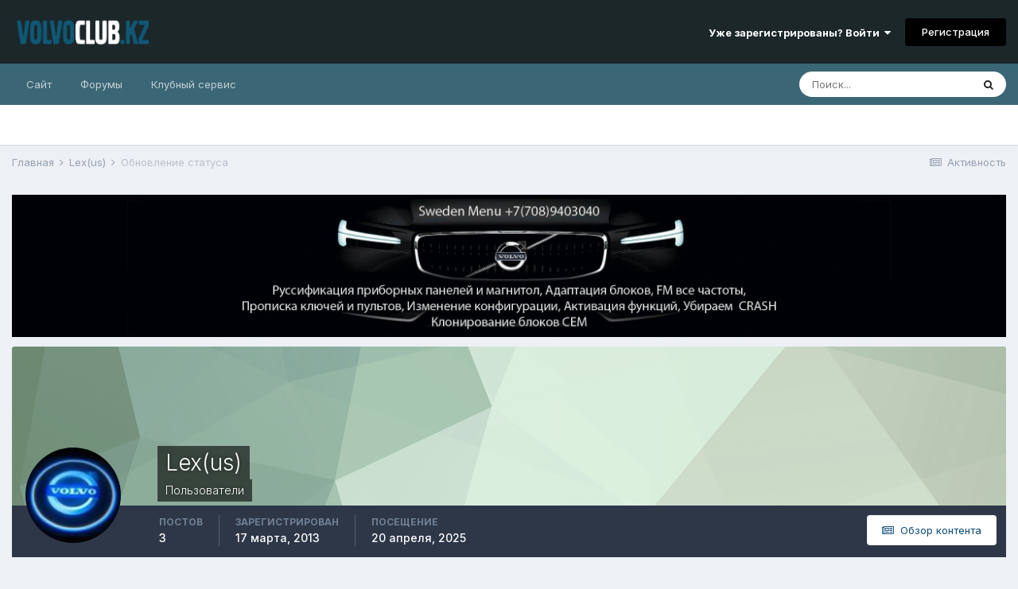

--- FILE ---
content_type: text/html;charset=UTF-8
request_url: https://volvo-club.kz/forums/profile/245-lexus/?status=109&type=status
body_size: 9834
content:
<!DOCTYPE html>
<html lang="ru-RU" dir="ltr">
	<head>
		<meta charset="utf-8">
		<title>Обновление статуса 18.04.2013 от Lex(us) - Volvo Club Kazakhstan</title>
		
			<!-- Yandex.Metrika counter -->
<script type="text/javascript" >
   (function(m,e,t,r,i,k,a){m[i]=m[i]||function(){(m[i].a=m[i].a||[]).push(arguments)};
   m[i].l=1*new Date();k=e.createElement(t),a=e.getElementsByTagName(t)[0],k.async=1,k.src=r,a.parentNode.insertBefore(k,a)})
   (window, document, "script", "https://mc.yandex.ru/metrika/tag.js", "ym");

   ym(13408825, "init", {
        clickmap:true,
        trackLinks:true,
        accurateTrackBounce:true,
        webvisor:true,
        trackHash:true
   });
</script>
<noscript><div><img src="https://mc.yandex.ru/watch/13408825" style="position:absolute; left:-9999px;" alt="" /></div></noscript>
<!-- /Yandex.Metrika counter -->

<script>
  (function(i,s,o,g,r,a,m){i['GoogleAnalyticsObject']=r;i[r]=i[r]||function(){
  (i[r].q=i[r].q||[]).push(arguments)},i[r].l=1*new Date();a=s.createElement(o),
  m=s.getElementsByTagName(o)[0];a.async=1;a.src=g;m.parentNode.insertBefore(a,m)
  })(window,document,'script','https://www.google-analytics.com/analytics.js','ga');

  ga('create', 'UA-73091603-1', 'auto');
  ga('send', 'pageview');

</script>

		
		

	<meta name="viewport" content="width=device-width, initial-scale=1">


	
	
		<meta property="og:image" content="https://volvo-club.kz/forums/uploads/monthly_2018_11/logo_volvo.png.9bdd9a75bb9157d6570c4cdae438dfde.png">
	


	<meta name="twitter:card" content="summary_large_image" />



	
		
			
				<meta property="og:site_name" content="Volvo Club Kazakhstan">
			
		
	

	
		
			
				<meta property="og:locale" content="ru_RU">
			
		
	


	
		<link rel="canonical" href="https://volvo-club.kz/forums/profile/245-lexus/?status=109&amp;type=status" />
	

<link rel="alternate" type="application/rss+xml" title="Volvo Forums Новости" href="https://volvo-club.kz/forums/rss/1-volvo-forums-novosti.xml/" />


<link rel="manifest" href="https://volvo-club.kz/forums/manifest.webmanifest/">
<meta name="msapplication-config" content="https://volvo-club.kz/forums/browserconfig.xml/">
<meta name="msapplication-starturl" content="/">
<meta name="application-name" content="Volvo Club Kazakhstan">

<meta name="apple-mobile-web-app-title" content="Volvo Club Kazakhstan">

	<meta name="theme-color" content="#1c272a">










<link rel="preload" href="//volvo-club.kz/forums/applications/core/interface/font/fontawesome-webfont.woff2?v=4.7.0" as="font" crossorigin="anonymous">
		


	
		<link href="https://fonts.googleapis.com/css?family=Inter:300,300i,400,400i,500,700,700i" rel="stylesheet" referrerpolicy="origin">
	



	<link rel='stylesheet' href='https://volvo-club.kz/forums/uploads/css_built_11/341e4a57816af3ba440d891ca87450ff_framework.css?v=4e52a1ea3c1758813554' media='all'>

	<link rel='stylesheet' href='https://volvo-club.kz/forums/uploads/css_built_11/05e81b71abe4f22d6eb8d1a929494829_responsive.css?v=4e52a1ea3c1758813554' media='all'>

	<link rel='stylesheet' href='https://volvo-club.kz/forums/uploads/css_built_11/20446cf2d164adcc029377cb04d43d17_flags.css?v=4e52a1ea3c1758813554' media='all'>

	<link rel='stylesheet' href='https://volvo-club.kz/forums/uploads/css_built_11/90eb5adf50a8c640f633d47fd7eb1778_core.css?v=4e52a1ea3c1758813554' media='all'>

	<link rel='stylesheet' href='https://volvo-club.kz/forums/uploads/css_built_11/5a0da001ccc2200dc5625c3f3934497d_core_responsive.css?v=4e52a1ea3c1758813554' media='all'>

	<link rel='stylesheet' href='https://volvo-club.kz/forums/uploads/css_built_11/ffdbd8340d5c38a97b780eeb2549bc3f_profiles.css?v=4e52a1ea3c1758813554' media='all'>

	<link rel='stylesheet' href='https://volvo-club.kz/forums/uploads/css_built_11/f2ef08fd7eaff94a9763df0d2e2aaa1f_streams.css?v=4e52a1ea3c1758813554' media='all'>

	<link rel='stylesheet' href='https://volvo-club.kz/forums/uploads/css_built_11/9be4fe0d9dd3ee2160f368f53374cd3f_leaderboard.css?v=4e52a1ea3c1758813554' media='all'>

	<link rel='stylesheet' href='https://volvo-club.kz/forums/uploads/css_built_11/125515e1b6f230e3adf3a20c594b0cea_profiles_responsive.css?v=4e52a1ea3c1758813554' media='all'>





<link rel='stylesheet' href='https://volvo-club.kz/forums/uploads/css_built_11/258adbb6e4f3e83cd3b355f84e3fa002_custom.css?v=4e52a1ea3c1758813554' media='all'>




		
		

	</head>
	<body class='ipsApp ipsApp_front ipsJS_none ipsClearfix' data-controller='core.front.core.app' data-message="" data-pageApp='core' data-pageLocation='front' data-pageModule='members' data-pageController='profile' data-pageID='245'  >
		<a href='#ipsLayout_mainArea' class='ipsHide' title='Перейти к основному содержанию на этой странице' accesskey='m'>Перейти к содержанию</a>
		
			<div id='ipsLayout_header' class='ipsClearfix'>
				





				<header>
					<div class='ipsLayout_container'>
						


<a href='https://volvo-club.kz/forums/' id='elLogo' accesskey='1'><img src="https://volvo-club.kz/forums/uploads/monthly_2025_09/1577160049_Volvoclubkzpl.png.3e0983da98ebaf54eb256c1c893fc9dc.png" alt='Volvo Club Kazakhstan'></a>

						
							

	<ul id='elUserNav' class='ipsList_inline cSignedOut ipsResponsive_showDesktop'>
		
		<li id='elSignInLink'>
			<a href='https://volvo-club.kz/forums/login/' data-ipsMenu-closeOnClick="false" data-ipsMenu id='elUserSignIn'>
				Уже зарегистрированы? Войти &nbsp;<i class='fa fa-caret-down'></i>
			</a>
			
<div id='elUserSignIn_menu' class='ipsMenu ipsMenu_auto ipsHide'>
	<form accept-charset='utf-8' method='post' action='https://volvo-club.kz/forums/login/'>
		<input type="hidden" name="csrfKey" value="9b6f2432562740aea013afbab2019efa">
		<input type="hidden" name="ref" value="aHR0cHM6Ly92b2x2by1jbHViLmt6L2ZvcnVtcy9wcm9maWxlLzI0NS1sZXh1cy8/c3RhdHVzPTEwOSZ0eXBlPXN0YXR1cw==">
		<div data-role="loginForm">
			
			
			
				<div class='ipsColumns ipsColumns_noSpacing'>
					<div class='ipsColumn ipsColumn_wide' id='elUserSignIn_internal'>
						
<div class="ipsPad ipsForm ipsForm_vertical">
	<h4 class="ipsType_sectionHead">Войти</h4>
	<br><br>
	<ul class='ipsList_reset'>
		<li class="ipsFieldRow ipsFieldRow_noLabel ipsFieldRow_fullWidth">
			
			
				<input type="email" placeholder="Email адрес" name="auth" autocomplete="email">
			
		</li>
		<li class="ipsFieldRow ipsFieldRow_noLabel ipsFieldRow_fullWidth">
			<input type="password" placeholder="Пароль" name="password" autocomplete="current-password">
		</li>
		<li class="ipsFieldRow ipsFieldRow_checkbox ipsClearfix">
			<span class="ipsCustomInput">
				<input type="checkbox" name="remember_me" id="remember_me_checkbox" value="1" checked aria-checked="true">
				<span></span>
			</span>
			<div class="ipsFieldRow_content">
				<label class="ipsFieldRow_label" for="remember_me_checkbox">Запомнить</label>
				<span class="ipsFieldRow_desc">Не рекомендуется для компьютеров с общим доступом</span>
			</div>
		</li>
		<li class="ipsFieldRow ipsFieldRow_fullWidth">
			<button type="submit" name="_processLogin" value="usernamepassword" class="ipsButton ipsButton_primary ipsButton_small" id="elSignIn_submit">Войти</button>
			
				<p class="ipsType_right ipsType_small">
					
						<a href='https://volvo-club.kz/forums/lostpassword/' data-ipsDialog data-ipsDialog-title='Забыли пароль?'>
					
					Забыли пароль?</a>
				</p>
			
		</li>
	</ul>
</div>
					</div>
					<div class='ipsColumn ipsColumn_wide'>
						<div class='ipsPadding' id='elUserSignIn_external'>
							<div class='ipsAreaBackground_light ipsPadding:half'>
								
									<p class='ipsType_reset ipsType_small ipsType_center'><strong>Или войти с помощью одного из сервисов</strong></p>
								
								
									<div class='ipsType_center ipsMargin_top:half'>
										

<button type="submit" name="_processLogin" value="2" class='ipsButton ipsButton_verySmall ipsButton_fullWidth ipsSocial ipsSocial_facebook' style="background-color: #3a579a">
	
		<span class='ipsSocial_icon'>
			
				<i class='fa fa-facebook-official'></i>
			
		</span>
		<span class='ipsSocial_text'>Войти с помощью Facebook</span>
	
</button>
									</div>
								
									<div class='ipsType_center ipsMargin_top:half'>
										

<button type="submit" name="_processLogin" value="3" class='ipsButton ipsButton_verySmall ipsButton_fullWidth ipsSocial ipsSocial_google' style="background-color: #4285F4">
	
		<span class='ipsSocial_icon'>
			
				<i class='fa fa-google'></i>
			
		</span>
		<span class='ipsSocial_text'>Войти с помощью Google</span>
	
</button>
									</div>
								
									<div class='ipsType_center ipsMargin_top:half'>
										

<button type="submit" name="_processLogin" value="11" class='ipsButton ipsButton_verySmall ipsButton_fullWidth ipsSocial ipsSocial_vkontakte' style="background-color: #4a76a8">
	
		<span class='ipsSocial_icon'>
			
				<i class='fa fa-vk'></i>
			
		</span>
		<span class='ipsSocial_text'>Войти через ВКонтакте</span>
	
</button>
									</div>
								
							</div>
						</div>
					</div>
				</div>
			
		</div>
	</form>
</div>
		</li>
		
			<li>
				
					<a href='https://volvo-club.kz/forums/register/' data-ipsDialog data-ipsDialog-size='narrow' data-ipsDialog-title='Регистрация' id='elRegisterButton' class='ipsButton ipsButton_normal ipsButton_primary'>Регистрация</a>
				
			</li>
		
	</ul>

							
<ul class='ipsMobileHamburger ipsList_reset ipsResponsive_hideDesktop'>
	<li data-ipsDrawer data-ipsDrawer-drawerElem='#elMobileDrawer'>
		<a href='#'>
			
			
				
			
			
			
			<i class='fa fa-navicon'></i>
		</a>
	</li>
</ul>
						
					</div>
				</header>
				

	<nav data-controller='core.front.core.navBar' class=' ipsResponsive_showDesktop'>
		<div class='ipsNavBar_primary ipsLayout_container '>
			<ul data-role="primaryNavBar" class='ipsClearfix'>
				


	
		
		
		<li  id='elNavSecondary_16' data-role="navBarItem" data-navApp="core" data-navExt="CustomItem">
			
			
				<a href="http://volvo-club.kz/"  data-navItem-id="16" >
					Сайт<span class='ipsNavBar_active__identifier'></span>
				</a>
			
			
				<ul class='ipsNavBar_secondary ipsHide' data-role='secondaryNavBar'>
					


	
		
		
		<li  id='elNavSecondary_35' data-role="navBarItem" data-navApp="core" data-navExt="CustomItem">
			
			
				<a href="http://volvo-club.kz/club/meeting-1"  data-navItem-id="35" >
					Встреча Алматы<span class='ipsNavBar_active__identifier'></span>
				</a>
			
			
		</li>
	
	

	
		
		
		<li  id='elNavSecondary_36' data-role="navBarItem" data-navApp="core" data-navExt="CustomItem">
			
			
				<a href="http://volvo-club.kz/club/meeting-2"  data-navItem-id="36" >
					Встреча Астана<span class='ipsNavBar_active__identifier'></span>
				</a>
			
			
		</li>
	
	

	
		
		
		<li  id='elNavSecondary_38' data-role="navBarItem" data-navApp="core" data-navExt="CustomItem">
			
			
				<a href="http://volvo-club.kz/faq/volvo"  data-navItem-id="38" >
					Советы Вольвоводам<span class='ipsNavBar_active__identifier'></span>
				</a>
			
			
		</li>
	
	

					<li class='ipsHide' id='elNavigationMore_16' data-role='navMore'>
						<a href='#' data-ipsMenu data-ipsMenu-appendTo='#elNavigationMore_16' id='elNavigationMore_16_dropdown'>Больше <i class='fa fa-caret-down'></i></a>
						<ul class='ipsHide ipsMenu ipsMenu_auto' id='elNavigationMore_16_dropdown_menu' data-role='moreDropdown'></ul>
					</li>
				</ul>
			
		</li>
	
	

	
		
		
		<li  id='elNavSecondary_8' data-role="navBarItem" data-navApp="forums" data-navExt="Forums">
			
			
				<a href="https://volvo-club.kz/forums/"  data-navItem-id="8" >
					Форумы<span class='ipsNavBar_active__identifier'></span>
				</a>
			
			
				<ul class='ipsNavBar_secondary ipsHide' data-role='secondaryNavBar'>
					


	
		
		
		<li  id='elNavSecondary_9' data-role="navBarItem" data-navApp="calendar" data-navExt="Calendar">
			
			
				<a href="https://volvo-club.kz/forums/calendar/"  data-navItem-id="9" >
					События<span class='ipsNavBar_active__identifier'></span>
				</a>
			
			
		</li>
	
	

	
		
		
		<li  id='elNavSecondary_10' data-role="navBarItem" data-navApp="gallery" data-navExt="Gallery">
			
			
				<a href="https://volvo-club.kz/forums/gallery/"  data-navItem-id="10" >
					Галерея<span class='ipsNavBar_active__identifier'></span>
				</a>
			
			
		</li>
	
	

	
		
		
		<li  id='elNavSecondary_12' data-role="navBarItem" data-navApp="downloads" data-navExt="Downloads">
			
			
				<a href="https://volvo-club.kz/forums/files/"  data-navItem-id="12" >
					Загрузки<span class='ipsNavBar_active__identifier'></span>
				</a>
			
			
		</li>
	
	

	
	

	
		
		
		<li  id='elNavSecondary_14' data-role="navBarItem" data-navApp="core" data-navExt="StaffDirectory">
			
			
				<a href="https://volvo-club.kz/forums/staff/"  data-navItem-id="14" >
					Модераторы<span class='ipsNavBar_active__identifier'></span>
				</a>
			
			
		</li>
	
	

	
		
		
		<li  id='elNavSecondary_13' data-role="navBarItem" data-navApp="core" data-navExt="Guidelines">
			
			
				<a href="https://volvo-club.kz/forums/guidelines/"  data-navItem-id="13" >
					Правила<span class='ipsNavBar_active__identifier'></span>
				</a>
			
			
		</li>
	
	

	
	

	
	

					<li class='ipsHide' id='elNavigationMore_8' data-role='navMore'>
						<a href='#' data-ipsMenu data-ipsMenu-appendTo='#elNavigationMore_8' id='elNavigationMore_8_dropdown'>Больше <i class='fa fa-caret-down'></i></a>
						<ul class='ipsHide ipsMenu ipsMenu_auto' id='elNavigationMore_8_dropdown_menu' data-role='moreDropdown'></ul>
					</li>
				</ul>
			
		</li>
	
	

	
	

	
		
		
		<li  id='elNavSecondary_54' data-role="navBarItem" data-navApp="core" data-navExt="CustomItem">
			
			
				<a href="https://volvoservice.kz/" target='_blank' rel="noopener" data-navItem-id="54" >
					Клубный сервис<span class='ipsNavBar_active__identifier'></span>
				</a>
			
			
				<ul class='ipsNavBar_secondary ipsHide' data-role='secondaryNavBar'>
					


	
		
		
		<li  id='elNavSecondary_55' data-role="navBarItem" data-navApp="core" data-navExt="CustomItem">
			
			
				<a href="https://volvoservice.kz/zakaz" target='_blank' rel="noopener" data-navItem-id="55" >
					Диагностика Volvo<span class='ipsNavBar_active__identifier'></span>
				</a>
			
			
		</li>
	
	

	
		
		
		<li  id='elNavSecondary_37' data-role="navBarItem" data-navApp="core" data-navExt="CustomItem">
			
			
				<a href="https://volvoservice.kz/parts" target='_blank' rel="noopener" data-navItem-id="37" >
					Запчасти Volvo<span class='ipsNavBar_active__identifier'></span>
				</a>
			
			
		</li>
	
	

	
		
		
		<li  id='elNavSecondary_56' data-role="navBarItem" data-navApp="core" data-navExt="CustomItem">
			
			
				<a href="https://volvoservice.kz/qr" target='_blank' rel="noopener" data-navItem-id="56" >
					Быстрые кнопки<span class='ipsNavBar_active__identifier'></span>
				</a>
			
			
		</li>
	
	

					<li class='ipsHide' id='elNavigationMore_54' data-role='navMore'>
						<a href='#' data-ipsMenu data-ipsMenu-appendTo='#elNavigationMore_54' id='elNavigationMore_54_dropdown'>Больше <i class='fa fa-caret-down'></i></a>
						<ul class='ipsHide ipsMenu ipsMenu_auto' id='elNavigationMore_54_dropdown_menu' data-role='moreDropdown'></ul>
					</li>
				</ul>
			
		</li>
	
	

				<li class='ipsHide' id='elNavigationMore' data-role='navMore'>
					<a href='#' data-ipsMenu data-ipsMenu-appendTo='#elNavigationMore' id='elNavigationMore_dropdown'>Больше</a>
					<ul class='ipsNavBar_secondary ipsHide' data-role='secondaryNavBar'>
						<li class='ipsHide' id='elNavigationMore_more' data-role='navMore'>
							<a href='#' data-ipsMenu data-ipsMenu-appendTo='#elNavigationMore_more' id='elNavigationMore_more_dropdown'>Больше <i class='fa fa-caret-down'></i></a>
							<ul class='ipsHide ipsMenu ipsMenu_auto' id='elNavigationMore_more_dropdown_menu' data-role='moreDropdown'></ul>
						</li>
					</ul>
				</li>
			</ul>
			

	<div id="elSearchWrapper">
		<div id='elSearch' class='' data-controller='core.front.core.quickSearch'>
			<form accept-charset='utf-8' action='//volvo-club.kz/forums/search/?do=quicksearch' method='post'>
				<input type='search' id='elSearchField' placeholder='Поиск...' name='q' autocomplete='off' aria-label='Поиск'>
				<button class='cSearchSubmit' type="submit" aria-label='Поиск'><i class="fa fa-search"></i></button>
				<div id="elSearchExpanded">
					<div class="ipsMenu_title">
						Искать в
					</div>
					<ul class="ipsSideMenu_list ipsSideMenu_withRadios ipsSideMenu_small" data-ipsSideMenu data-ipsSideMenu-type="radio" data-ipsSideMenu-responsive="false" data-role="searchContexts">
						<li>
							<span class='ipsSideMenu_item ipsSideMenu_itemActive' data-ipsMenuValue='all'>
								<input type="radio" name="type" value="all" checked id="elQuickSearchRadio_type_all">
								<label for='elQuickSearchRadio_type_all' id='elQuickSearchRadio_type_all_label'>Везде</label>
							</span>
						</li>
						
						
							<li>
								<span class='ipsSideMenu_item' data-ipsMenuValue='core_statuses_status'>
									<input type="radio" name="type" value="core_statuses_status" id="elQuickSearchRadio_type_core_statuses_status">
									<label for='elQuickSearchRadio_type_core_statuses_status' id='elQuickSearchRadio_type_core_statuses_status_label'>Обновления статусов</label>
								</span>
							</li>
						
						
						<li data-role="showMoreSearchContexts">
							<span class='ipsSideMenu_item' data-action="showMoreSearchContexts" data-exclude="core_statuses_status">
								Ещё...
							</span>
						</li>
					</ul>
					<div class="ipsMenu_title">
						Поиск контента, содержащего...
					</div>
					<ul class='ipsSideMenu_list ipsSideMenu_withRadios ipsSideMenu_small ipsType_normal' role="radiogroup" data-ipsSideMenu data-ipsSideMenu-type="radio" data-ipsSideMenu-responsive="false" data-filterType='andOr'>
						
							<li>
								<span class='ipsSideMenu_item ipsSideMenu_itemActive' data-ipsMenuValue='or'>
									<input type="radio" name="search_and_or" value="or" checked id="elRadio_andOr_or">
									<label for='elRadio_andOr_or' id='elField_andOr_label_or'><em>Любое</em> слово запроса</label>
								</span>
							</li>
						
							<li>
								<span class='ipsSideMenu_item ' data-ipsMenuValue='and'>
									<input type="radio" name="search_and_or" value="and"  id="elRadio_andOr_and">
									<label for='elRadio_andOr_and' id='elField_andOr_label_and'><em>Все</em> слова запроса</label>
								</span>
							</li>
						
					</ul>
					<div class="ipsMenu_title">
						Поиск результатов в...
					</div>
					<ul class='ipsSideMenu_list ipsSideMenu_withRadios ipsSideMenu_small ipsType_normal' role="radiogroup" data-ipsSideMenu data-ipsSideMenu-type="radio" data-ipsSideMenu-responsive="false" data-filterType='searchIn'>
						<li>
							<span class='ipsSideMenu_item ipsSideMenu_itemActive' data-ipsMenuValue='all'>
								<input type="radio" name="search_in" value="all" checked id="elRadio_searchIn_and">
								<label for='elRadio_searchIn_and' id='elField_searchIn_label_all'>Заголовки и содержание контента</label>
							</span>
						</li>
						<li>
							<span class='ipsSideMenu_item' data-ipsMenuValue='titles'>
								<input type="radio" name="search_in" value="titles" id="elRadio_searchIn_titles">
								<label for='elRadio_searchIn_titles' id='elField_searchIn_label_titles'>Только заголовки контента</label>
							</span>
						</li>
					</ul>
				</div>
			</form>
		</div>
	</div>

		</div>
	</nav>

				
<ul id='elMobileNav' class='ipsResponsive_hideDesktop' data-controller='core.front.core.mobileNav'>
	
		
			
			
				
					<li id='elMobileBreadcrumb'>
						<a href='https://volvo-club.kz/forums/profile/245-lexus/'>
							<span>Lex(us)</span>
						</a>
					</li>
				
				
			
				
				
			
		
	
	
	
	<li >
		<a data-action="defaultStream" href='https://volvo-club.kz/forums/discover/'><i class="fa fa-newspaper-o" aria-hidden="true"></i></a>
	</li>

	

	
		<li class='ipsJS_show'>
			<a href='https://volvo-club.kz/forums/search/'><i class='fa fa-search'></i></a>
		</li>
	
</ul>
			</div>
		
		<main id='ipsLayout_body' class='ipsLayout_container'>
			<div id='ipsLayout_contentArea'>
				<div id='ipsLayout_contentWrapper'>
					
<nav class='ipsBreadcrumb ipsBreadcrumb_top ipsFaded_withHover'>
	

	<ul class='ipsList_inline ipsPos_right'>
		
		<li >
			<a data-action="defaultStream" class='ipsType_light '  href='https://volvo-club.kz/forums/discover/'><i class="fa fa-newspaper-o" aria-hidden="true"></i> <span>Активность</span></a>
		</li>
		
	</ul>

	<ul data-role="breadcrumbList">
		<li>
			<a title="Главная" href='https://volvo-club.kz/forums/'>
				<span>Главная <i class='fa fa-angle-right'></i></span>
			</a>
		</li>
		
		
			<li>
				
					<a href='https://volvo-club.kz/forums/profile/245-lexus/'>
						<span>Lex(us) <i class='fa fa-angle-right' aria-hidden="true"></i></span>
					</a>
				
			</li>
		
			<li>
				
					Обновление статуса
				
			</li>
		
	</ul>
</nav>
					
					<div id='ipsLayout_mainArea'>
						

<div class='ips42346f7dea ipsSpacer_both ipsSpacer_half'>
	<ul class='ipsList_inline ipsType_center ipsList_reset ipsList_noSpacing'>
		
		<li class='ips42346f7dea_large ipsResponsive_showDesktop ipsResponsive_inlineBlock ipsAreaBackground_light'>
			
				<a href='https://volvo-club.kz/forums/index.php?app=core&amp;module=system&amp;controller=redirect&amp;do=advertisement&amp;ad=9&amp;key=e488363e9cf38cfacef5f79f1aede8f75c5268b5464419bb57262acfc39fe16f' target='_blank' rel='nofollow noopener'>
			
				<img src='https://volvo-club.kz/forums/uploads/monthly_2020_11/sweden_menu_forum_bg_head-min.jpg.6a31d8583fc5ffe736e629f80875f8d1.jpg' alt="Прописка, адаптация, синхронизация, русификация VOLVO (электронные блоки)" class='ipsImage ipsContained'>
			
				</a>
			
		</li>
		
		<li class='ips42346f7dea_medium ipsResponsive_showTablet ipsResponsive_inlineBlock ipsAreaBackground_light'>
			
				<a href='https://volvo-club.kz/forums/index.php?app=core&amp;module=system&amp;controller=redirect&amp;do=advertisement&amp;ad=9&amp;key=e488363e9cf38cfacef5f79f1aede8f75c5268b5464419bb57262acfc39fe16f' target='_blank' rel='nofollow noopener'>
			
				<img src='https://volvo-club.kz/forums/uploads/monthly_2020_11/sweden_menu_forum_bg_head-min.jpg.6a31d8583fc5ffe736e629f80875f8d1.jpg' alt="Прописка, адаптация, синхронизация, русификация VOLVO (электронные блоки)" class='ipsImage ipsContained'>
			
				</a>
			
		</li>

		<li class='ips42346f7dea_small ipsResponsive_showPhone ipsResponsive_inlineBlock ipsAreaBackground_light'>
			
				<a href='https://volvo-club.kz/forums/index.php?app=core&amp;module=system&amp;controller=redirect&amp;do=advertisement&amp;ad=9&amp;key=e488363e9cf38cfacef5f79f1aede8f75c5268b5464419bb57262acfc39fe16f' target='_blank' rel='nofollow noopener'>
			
				<img src='https://volvo-club.kz/forums/uploads/monthly_2020_11/sweden_menu_forum_min-min.jpg.928581456e274c641664264675d92adf.jpg' alt="Прописка, адаптация, синхронизация, русификация VOLVO (электронные блоки)" class='ipsImage ipsContained'>
			
				</a>
			
		</li>
		
	</ul>
	
</div>

						
						
						

	




						

<!-- When altering this template be sure to also check for similar in the hovercard -->
<div data-controller='core.front.profile.main'>
	

<header data-role="profileHeader">
	<div class='ipsPageHead_special ' id='elProfileHeader' data-controller='core.global.core.coverPhoto' data-url="https://volvo-club.kz/forums/profile/245-lexus/?csrfKey=9b6f2432562740aea013afbab2019efa" data-coverOffset='0'>
		
			<div class='ipsCoverPhoto_container' style="background-color: hsl(130, 100%, 80% )">
				<img src='https://volvo-club.kz/forums/uploads/set_resources_11/84c1e40ea0e759e3f1505eb1788ddf3c_pattern.png' class='ipsCoverPhoto_photo' data-action="toggleCoverPhoto" alt=''>
			</div>
		
		
		<div class='ipsColumns ipsColumns_collapsePhone' data-hideOnCoverEdit>
			<div class='ipsColumn ipsColumn_fixed ipsColumn_narrow ipsPos_center' id='elProfilePhoto'>
				
					<a href="https://volvo-club.kz/forums/uploads/profile/photo-245.jpg" data-ipsLightbox class='ipsUserPhoto ipsUserPhoto_xlarge'>					
						<img src='https://volvo-club.kz/forums/uploads/profile/photo-thumb-245.jpg' alt=''>
					</a>
				
				
			</div>
			<div class='ipsColumn ipsColumn_fluid'>
				<div class='ipsPos_left ipsPad cProfileHeader_name ipsType_normal'>
					<h1 class='ipsType_reset ipsPageHead_barText'>
						Lex(us)

						
                        
					</h1>
					<span>
						<span class='ipsPageHead_barText'>Пользователи</span>
					</span>
				</div>
				
					<ul class='ipsList_inline ipsPad ipsResponsive_hidePhone ipsResponsive_block ipsPos_left'>
						
							<li>

<div data-followApp='core' data-followArea='member' data-followID='245'  data-controller='core.front.core.followButton'>
	
		

	
</div></li>
						
						
					</ul>
				
			</div>
		</div>
	</div>

	<div class='ipsGrid ipsAreaBackground ipsPad ipsResponsive_showPhone ipsResponsive_block'>
		
		
		

		
		
		<div data-role='switchView' class='ipsGrid_span12'>
			<div data-action="goToProfile" data-type='phone' class='ipsHide'>
				<a href='https://volvo-club.kz/forums/profile/245-lexus/' class='ipsButton ipsButton_veryLight ipsButton_small ipsButton_fullWidth' title="Профиль Lex(us)"><i class='fa fa-user'></i></a>
			</div>
			<div data-action="browseContent" data-type='phone' class=''>
				<a href="https://volvo-club.kz/forums/profile/245-lexus/content/" class='ipsButton ipsButton_veryLight ipsButton_small ipsButton_fullWidth'  title="Контент Lex(us)"><i class='fa fa-newspaper-o'></i></a>
			</div>
		</div>
	</div>

	<div id='elProfileStats' class='ipsClearfix sm:ipsPadding ipsResponsive_pull'>
		<div data-role='switchView' class='ipsResponsive_hidePhone ipsPos_right'>
			<a href='https://volvo-club.kz/forums/profile/245-lexus/' class='ipsButton ipsButton_veryLight ipsButton_small ipsPos_right ipsHide' data-action="goToProfile" data-type='full' title="Профиль Lex(us)"><i class='fa fa-user'></i> <span class='ipsResponsive_showDesktop ipsResponsive_inline'>&nbsp;Профиль</span></a>
			<a href="https://volvo-club.kz/forums/profile/245-lexus/content/" class='ipsButton ipsButton_veryLight ipsButton_small ipsPos_right ' data-action="browseContent" data-type='full' title="Контент Lex(us)"><i class='fa fa-newspaper-o'></i> <span class='ipsResponsive_showDesktop ipsResponsive_inline'>&nbsp;Обзор контента</span></a>
		</div>
		<ul class='ipsList_reset ipsFlex ipsFlex-ai:center ipsFlex-fw:wrap ipsPos_left ipsResponsive_noFloat'>
			<li>
				<h4 class='ipsType_minorHeading'>Постов</h4>
				3
			</li>
			<li>
				<h4 class='ipsType_minorHeading'>Зарегистрирован</h4>
				<time datetime='2013-03-17T19:12:49Z' title='17.03.2013 19:12 ' data-short='12 г.'>17 марта, 2013</time>
			</li>
            
			<li>
				<h4 class='ipsType_minorHeading'>Посещение</h4>
				<span>
					
                    <time datetime='2025-04-20T22:40:35Z' title='20.04.2025 22:40 ' data-short='20 апр'>20 апреля, 2025</time>
				</span>
			</li>
            
			
		</ul>
	</div>
</header>
	<div data-role="profileContent" class='ipsSpacer_top'>

		<div class='ipsColumns ipsColumns_collapseTablet' data-controller="core.front.profile.body">
			<div class='ipsColumn ipsColumn_fixed ipsColumn_veryWide' id='elProfileInfoColumn'>
				<div class='ipsPadding ipsBox ipsResponsive_pull'>
					
					
						

						
					

					
					
					
                        
                    
					
	 				
						<div class='ipsWidget ipsWidget_vertical cProfileSidebarBlock ipsBox ipsBox--child ipsSpacer_bottom' data-location='defaultFields'>
							<h2 class='ipsWidget_title ipsType_reset'>Информация о Lex(us)</h2>
							<div class='ipsWidget_inner ipsPad'>
								
								<ul class='ipsDataList ipsDataList_reducedSpacing cProfileFields'>
									
									
										<li class='ipsDataItem'>
											<span class='ipsDataItem_generic ipsDataItem_size3 ipsType_break'><strong>День рождения</strong></span>
											<span class='ipsDataItem_generic'>29.01.1989</span>
										</li>
									
								</ul>
							</div>
						</div>
					
					
						
						<div class='ipsWidget ipsWidget_vertical cProfileSidebarBlock ipsBox ipsBox--child ipsSpacer_bottom' data-location='customFields'>
							
                                <h2 class='ipsWidget_title ipsType_reset'>Информация</h2>
                            
                            <div class='ipsWidget_inner ipsPad'>
								<ul class='ipsDataList ipsDataList_reducedSpacing cProfileFields'>
									
									
										<li class='ipsDataItem ipsType_break'>
											
												<span class='ipsDataItem_generic ipsDataItem_size3 ipsType_break'><strong>Имя</strong></span>
												<div class='ipsDataItem_generic'><div class='ipsType_break ipsContained'>Алексей</div></div>
											
										</li>
									
									
									
										<li class='ipsDataItem ipsType_break'>
											
												<span class='ipsDataItem_generic ipsDataItem_size3 ipsType_break'><strong>Пол</strong></span>
												<div class='ipsDataItem_generic'><div class='ipsType_break ipsContained'>Мужчина</div></div>
											
										</li>
									
									
									
										<li class='ipsDataItem ipsType_break'>
											
												<span class='ipsDataItem_generic ipsDataItem_size3 ipsType_break'><strong>Город</strong></span>
												<div class='ipsDataItem_generic'><div class='ipsType_break ipsContained'>Алматы</div></div>
											
										</li>
									
									
									
										<li class='ipsDataItem ipsType_break'>
											
												<span class='ipsDataItem_generic ipsDataItem_size3 ipsType_break'><strong>Ваш Volvo</strong></span>
												<div class='ipsDataItem_generic'><div class='ipsType_break ipsContained'>XC70</div></div>
											
										</li>
									
									
									
										<li class='ipsDataItem ipsType_break'>
											
												<span class='ipsDataItem_generic ipsDataItem_size3 ipsType_break'><strong>Год выпуска</strong></span>
												<div class='ipsDataItem_generic'><div class='ipsType_break ipsContained'>2003</div></div>
											
										</li>
									
									
								</ul>
							</div>
						</div>
						
					
					
					
						<div class='ipsWidget ipsWidget_vertical cProfileSidebarBlock ipsBox ipsBox--child ipsSpacer_bottom' data-controller='core.front.profile.toggleBlock'>
							


	
	<h2 class='ipsWidget_title ipsType_reset'>
		

		Посетители профиля
	</h2>
	<div class='ipsWidget_inner ipsPad'>
		<span class='ipsType_light'>
			2 049 просмотров профиля
		</span>
		
			<ul class='ipsDataList ipsDataList_reducedSpacing ipsSpacer_top'>
			
				<li class='ipsDataItem'>
					<div class='ipsType_center ipsDataItem_icon'>
						


	<a href="https://volvo-club.kz/forums/profile/1-lesovod/" data-ipsHover data-ipsHover-width="370" data-ipsHover-target="https://volvo-club.kz/forums/profile/1-lesovod/?do=hovercard" class="ipsUserPhoto ipsUserPhoto_tiny" title="Перейти в профиль LesoVOD">
		<img src='https://volvo-club.kz/forums/uploads/profile/photo-thumb-1.jpg' alt='LesoVOD' loading="lazy">
	</a>

					</div>
					<div class='ipsDataItem_main'>
						<h3 class='ipsDataItem_title'>


<a href='https://volvo-club.kz/forums/profile/1-lesovod/' data-ipsHover data-ipsHover-width='370' data-ipsHover-target='https://volvo-club.kz/forums/profile/1-lesovod/?do=hovercard&amp;referrer=https%253A%252F%252Fvolvo-club.kz%252Fforums%252Fprofile%252F245-lexus%252F%253Fstatus%253D109%2526type%253Dstatus' title="Перейти в профиль LesoVOD" class="ipsType_break">LesoVOD</a></h3>
						<p class='ipsDataItem_meta ipsType_light'><time datetime='2017-01-29T15:55:05Z' title='29.01.2017 15:55 ' data-short='9 г.'>29 января, 2017</time></p>
					</div>
				</li>
			
			</ul>
		
	</div>

		
						</div>
					
				</div>

			</div>
			<section class='ipsColumn ipsColumn_fluid'>
				
					<div class='ipsWidget ipsBox ipsMargin_bottom'>
						<h2 class='ipsWidget_title ipsType_reset ipsFlex ipsFlex-ai:center ipsFlex-jc:between'>
							<span>
								
									Достижения Lex(us)
								
							</span>
						</h2>
						<div class='ipsWidget_inner ipsPadding_horizontal ipsPadding_vertical:half ipsType_center cProfileAchievements'>
							
								<div class='ipsFlex ipsFlex-fd:column ipsFlex-ai:center ipsPadding_vertical:half'>
									
<img src='https://volvo-club.kz/forums/uploads/monthly_2025_05/1_Newbie.svg' loading="lazy" alt="Новичок" class="ipsDimension:4" data-ipsTooltip title="Звание: Новичок (1/14)">
									<h3 class='ipsType_reset ipsType_unbold ipsType_medium ipsType_light ipsMargin_top:half'>
                                        Новичок (1/14)
									</h3>
								</div>
							
							
									
								
							
							
								
									<div class='ipsPadding_vertical:half'>
								
										<p class='ipsType_reset cProfileRepScore cProfileRepScore_neutral ipsRadius:full ipsDimension_height:4 ipsDimension_minWidth:4 ipsPadding_horizontal:half ipsType_large ipsFlex-inline ipsFlex-ai:center ipsFlex-jc:center' data-ipsTooltip title="Обычный">0</p>
										<h3 class='ipsType_reset ipsType_unbold ipsType_medium ipsType_light ipsMargin_top:half'>
											Репутация
										</h3>
								
									</div>
								
							
							
						</div>
					</div>
				

				<div class='ipsBox ipsResponsive_pull'>
					
<div class='ipsPad' id='elSingleStatusUpdate'>
	<h2 class='ipsType_pageTitle '>
		Обновление статуса
	</h2>
	<p class='ipsType_reset ipsType_normal ipsSpacer_bottom'>
		<a href='https://volvo-club.kz/forums/profile/245-lexus/?do=content&amp;type=core_statuses_status&amp;change_section=1'><i class='fa fa-caret-left'></i> Смотреть все обновления от Lex(us)</a>
	</p>
	<div data-controller='core.front.profile.statusFeed' class='cStatusUpdates ipsSpacer_top'>
		<ol class='ipsType_normal ipsList_reset' data-role='commentFeed'>
			

<li data-controller='core.front.statuses.status' class='ipsStreamItem ipsStreamItem_contentBlock   ipsAreaBackground_reset ipsPad' data-timestamp='1366251581' data-role='activityItem' data-statusid="109">
	<a id='status-109'></a>
	<div class='ipsStreamItem_container'>
		<div class='ipsStreamItem_header ipsPhotoPanel ipsPhotoPanel_mini'>
			<span class='ipsStreamItem_contentType' data-ipsTooltip title='Обновление статусов'><i class='fa fa-user'></i></span>
			
				


	<a href="https://volvo-club.kz/forums/profile/245-lexus/" data-ipsHover data-ipsHover-width="370" data-ipsHover-target="https://volvo-club.kz/forums/profile/245-lexus/?do=hovercard" class="ipsUserPhoto ipsUserPhoto_mini" title="Перейти в профиль Lex(us)">
		<img src='https://volvo-club.kz/forums/uploads/profile/photo-thumb-245.jpg' alt='Lex(us)' loading="lazy">
	</a>

			
			<div>
				<h2 class='ipsType_reset ipsStreamItem_title  ipsType_break'>
					
						<strong>
							
								


<a href='https://volvo-club.kz/forums/profile/245-lexus/' data-ipsHover data-ipsHover-width='370' data-ipsHover-target='https://volvo-club.kz/forums/profile/245-lexus/?do=hovercard&amp;referrer=https%253A%252F%252Fvolvo-club.kz%252Fforums%252Fprofile%252F245-lexus%252F%253Fstatus%253D109%2526type%253Dstatus' title="Перейти в профиль Lex(us)" class="ipsType_break">Lex(us)</a>
							
						</strong>
					
					
				</h2>
				
			</div>
		</div>
		
			<div data-ipsTruncate data-ipsTruncate-size='10 lines' class='ipsStreamItem_snippet' >
				<div class='ipsType_richText ipsType_normal ipsContained' data-controller='core.front.core.lightboxedImages'><p>Где перепрошить борт компьютер с японского...</p></div>
			</div>
		
		
			<ul class='ipsList_inline ipsStreamItem_meta ipsFaded_withHover'>
				<li class='ipsType_medium'> <a href='https://volvo-club.kz/forums/profile/245-lexus/?status=109&amp;type=status' class='ipsType_blendLinks'><span class='ipsType_light'><i class='fa fa-clock-o'></i> <time datetime='2013-04-18T02:19:41Z' title='18.04.2013 02:19 ' data-short='12 г.'>18 апреля, 2013</time></span></a></li>
				
				
				
					
			</ul>
		
		
			<div class='ipsComment_feed ipsComment_subComments ipsType_medium'>
				<ol class="ipsList_reset" data-role='statusComments' data-currentPage='1'>
					




				</ol>
				
			</div>
		
		
	</div>
</li>
		</ol>
	</div>
</div>
				</div>
			</section>
		</div>

	</div>
</div>


						


					</div>
					


					
<nav class='ipsBreadcrumb ipsBreadcrumb_bottom ipsFaded_withHover'>
	
		


	<a href='#' id='elRSS' class='ipsPos_right ipsType_large' title='Доступные RSS-канал' data-ipsTooltip data-ipsMenu data-ipsMenu-above><i class='fa fa-rss-square'></i></a>
	<ul id='elRSS_menu' class='ipsMenu ipsMenu_auto ipsHide'>
		
			<li class='ipsMenu_item'><a title="Volvo Forums Новости" href="https://volvo-club.kz/forums/rss/1-volvo-forums-novosti.xml/">Volvo Forums Новости</a></li>
		
	</ul>

	

	<ul class='ipsList_inline ipsPos_right'>
		
		<li >
			<a data-action="defaultStream" class='ipsType_light '  href='https://volvo-club.kz/forums/discover/'><i class="fa fa-newspaper-o" aria-hidden="true"></i> <span>Активность</span></a>
		</li>
		
	</ul>

	<ul data-role="breadcrumbList">
		<li>
			<a title="Главная" href='https://volvo-club.kz/forums/'>
				<span>Главная <i class='fa fa-angle-right'></i></span>
			</a>
		</li>
		
		
			<li>
				
					<a href='https://volvo-club.kz/forums/profile/245-lexus/'>
						<span>Lex(us) <i class='fa fa-angle-right' aria-hidden="true"></i></span>
					</a>
				
			</li>
		
			<li>
				
					Обновление статуса
				
			</li>
		
	</ul>
</nav>
				</div>
			</div>
			
		</main>
		
			<footer id='ipsLayout_footer' class='ipsClearfix'>
				<div class='ipsLayout_container'>
					
					

<ul id='elFooterSocialLinks' class='ipsList_inline ipsType_center ipsSpacer_top'>
	

	
		<li class='cUserNav_icon'>
			<a href='https://www.instagram.com/volvoclubkz' target='_blank' class='cShareLink cShareLink_instagram' rel='noopener noreferrer'><i class='fa fa-instagram'></i></a>
		</li>
	
		<li class='cUserNav_icon'>
			<a href='https://www.instagram.com/volvo_service_kz/' target='_blank' class='cShareLink cShareLink_instagram' rel='noopener noreferrer'><i class='fa fa-instagram'></i></a>
		</li>
	
		<li class='cUserNav_icon'>
			<a href='https://www.instagram.com/sweden_menu/' target='_blank' class='cShareLink cShareLink_instagram' rel='noopener noreferrer'><i class='fa fa-instagram'></i></a>
		</li>
	
		<li class='cUserNav_icon'>
			<a href='https://www.facebook.com/volvo.kz' target='_blank' class='cShareLink cShareLink_facebook' rel='noopener noreferrer'><i class='fa fa-facebook'></i></a>
		</li>
	
		<li class='cUserNav_icon'>
			<a href='https://vk.com/volvokz' target='_blank' class='cShareLink cShareLink_vk' rel='noopener noreferrer'><i class='fa fa-vk'></i></a>
		</li>
	

</ul>


<ul class='ipsList_inline ipsType_center ipsSpacer_top' id="elFooterLinks">
	
	
		<li>
			<a href='#elNavLang_menu' id='elNavLang' data-ipsMenu data-ipsMenu-above>Язык <i class='fa fa-caret-down'></i></a>
			<ul id='elNavLang_menu' class='ipsMenu ipsMenu_selectable ipsHide'>
			
				<li class='ipsMenu_item'>
					<form action="//volvo-club.kz/forums/language/?csrfKey=9b6f2432562740aea013afbab2019efa" method="post">
					<input type="hidden" name="ref" value="aHR0cHM6Ly92b2x2by1jbHViLmt6L2ZvcnVtcy9wcm9maWxlLzI0NS1sZXh1cy8/c3RhdHVzPTEwOSZ0eXBlPXN0YXR1cw==">
					<button type='submit' name='id' value='1' class='ipsButton ipsButton_link ipsButton_link_secondary'><i class='ipsFlag ipsFlag-us'></i> English (USA) </button>
					</form>
				</li>
			
				<li class='ipsMenu_item ipsMenu_itemChecked'>
					<form action="//volvo-club.kz/forums/language/?csrfKey=9b6f2432562740aea013afbab2019efa" method="post">
					<input type="hidden" name="ref" value="aHR0cHM6Ly92b2x2by1jbHViLmt6L2ZvcnVtcy9wcm9maWxlLzI0NS1sZXh1cy8/c3RhdHVzPTEwOSZ0eXBlPXN0YXR1cw==">
					<button type='submit' name='id' value='2' class='ipsButton ipsButton_link ipsButton_link_secondary'><i class='ipsFlag ipsFlag-ru'></i> Русский (RU) (По умолчанию)</button>
					</form>
				</li>
			
			</ul>
		</li>
	
	
	
		<li>
			<a href='#elNavTheme_menu' id='elNavTheme' data-ipsMenu data-ipsMenu-above>Тема <i class='fa fa-caret-down'></i></a>
			<ul id='elNavTheme_menu' class='ipsMenu ipsMenu_selectable ipsHide'>
			
				<li class='ipsMenu_item ipsMenu_itemChecked'>
					<form action="//volvo-club.kz/forums/theme/?csrfKey=9b6f2432562740aea013afbab2019efa" method="post">
					<input type="hidden" name="ref" value="aHR0cHM6Ly92b2x2by1jbHViLmt6L2ZvcnVtcy9wcm9maWxlLzI0NS1sZXh1cy8/c3RhdHVzPTEwOSZ0eXBlPXN0YXR1cw==">
					<button type='submit' name='id' value='11' class='ipsButton ipsButton_link ipsButton_link_secondary'>Volvo NEW (По умолчанию)</button>
					</form>
				</li>
			
				<li class='ipsMenu_item'>
					<form action="//volvo-club.kz/forums/theme/?csrfKey=9b6f2432562740aea013afbab2019efa" method="post">
					<input type="hidden" name="ref" value="aHR0cHM6Ly92b2x2by1jbHViLmt6L2ZvcnVtcy9wcm9maWxlLzI0NS1sZXh1cy8/c3RhdHVzPTEwOSZ0eXBlPXN0YXR1cw==">
					<button type='submit' name='id' value='1' class='ipsButton ipsButton_link ipsButton_link_secondary'>Стандартный </button>
					</form>
				</li>
			
			</ul>
		</li>
	
	
	
		<li><a rel="nofollow" href='https://volvo-club.kz/forums/contact/' data-ipsdialog data-ipsDialog-remoteSubmit data-ipsDialog-flashMessage='Спасибо, ваше сообщение было отправлено администраторам.' data-ipsdialog-title="Обратная связь">Обратная связь</a></li>
	
</ul>	


<p id='elCopyright'>
	<span id='elCopyright_userLine'>Volvo Club Kazakhstan<br />Community Software by Invision Power Services, Inc.</span>
	<a rel='nofollow' title='Invision Community' href='https://www.invisioncommunity.com/'>Powered by Invision Community</a><br><a href='https://ipbmafia.ru' style='display:none'>Поддержка Invision Community в России</a>
</p>
				</div>
			</footer>
			
<div id='elMobileDrawer' class='ipsDrawer ipsHide'>
	<div class='ipsDrawer_menu'>
		<a href='#' class='ipsDrawer_close' data-action='close'><span>&times;</span></a>
		<div class='ipsDrawer_content ipsFlex ipsFlex-fd:column'>
			
				<div class='ipsPadding ipsBorder_bottom'>
					<ul class='ipsToolList ipsToolList_vertical'>
						<li>
							<a href='https://volvo-club.kz/forums/login/' id='elSigninButton_mobile' class='ipsButton ipsButton_light ipsButton_small ipsButton_fullWidth'>Уже зарегистрированы? Войти</a>
						</li>
						
							<li>
								
									<a href='https://volvo-club.kz/forums/register/' data-ipsDialog data-ipsDialog-size='narrow' data-ipsDialog-title='Регистрация' data-ipsDialog-fixed='true' id='elRegisterButton_mobile' class='ipsButton ipsButton_small ipsButton_fullWidth ipsButton_important'>Регистрация</a>
								
							</li>
						
					</ul>
				</div>
			

			<ul class='ipsDrawer_list ipsFlex-flex:11'>
				

				
				
				
				
					
						
						
							<li class='ipsDrawer_itemParent'>
								<h4 class='ipsDrawer_title'><a href='#'>Сайт</a></h4>
								<ul class='ipsDrawer_list'>
									<li data-action="back"><a href='#'>Назад</a></li>
									
									
										
										
										
											
												
											
										
											
												
											
										
											
												
											
										
									
													
									
										<li><a href='http://volvo-club.kz/'>Сайт</a></li>
									
									
									
										


	
		
			<li>
				<a href='http://volvo-club.kz/club/meeting-1' >
					Встреча Алматы
				</a>
			</li>
		
	

	
		
			<li>
				<a href='http://volvo-club.kz/club/meeting-2' >
					Встреча Астана
				</a>
			</li>
		
	

	
		
			<li>
				<a href='http://volvo-club.kz/faq/volvo' >
					Советы Вольвоводам
				</a>
			</li>
		
	

										
								</ul>
							</li>
						
					
				
					
						
						
							<li class='ipsDrawer_itemParent'>
								<h4 class='ipsDrawer_title'><a href='#'>Форумы</a></h4>
								<ul class='ipsDrawer_list'>
									<li data-action="back"><a href='#'>Назад</a></li>
									
									
										
										
										
											
												
											
										
											
												
											
										
											
												
											
										
											
										
											
												
											
										
											
												
											
										
											
										
											
										
									
													
									
									
									
										


	
		
			<li>
				<a href='https://volvo-club.kz/forums/calendar/' >
					События
				</a>
			</li>
		
	

	
		
			<li>
				<a href='https://volvo-club.kz/forums/gallery/' >
					Галерея
				</a>
			</li>
		
	

	
		
			<li>
				<a href='https://volvo-club.kz/forums/files/' >
					Загрузки
				</a>
			</li>
		
	

	

	
		
			<li>
				<a href='https://volvo-club.kz/forums/staff/' >
					Модераторы
				</a>
			</li>
		
	

	
		
			<li>
				<a href='https://volvo-club.kz/forums/guidelines/' >
					Правила
				</a>
			</li>
		
	

	

	

										
								</ul>
							</li>
						
					
				
					
				
					
						
						
							<li class='ipsDrawer_itemParent'>
								<h4 class='ipsDrawer_title'><a href='#'>Клубный сервис</a></h4>
								<ul class='ipsDrawer_list'>
									<li data-action="back"><a href='#'>Назад</a></li>
									
									
										
										
										
											
												
											
										
											
												
											
										
											
												
											
										
									
													
									
										<li><a href='https://volvoservice.kz/'>Клубный сервис</a></li>
									
									
									
										


	
		
			<li>
				<a href='https://volvoservice.kz/zakaz' target='_blank' rel="noopener">
					Диагностика Volvo
				</a>
			</li>
		
	

	
		
			<li>
				<a href='https://volvoservice.kz/parts' target='_blank' rel="noopener">
					Запчасти Volvo
				</a>
			</li>
		
	

	
		
			<li>
				<a href='https://volvoservice.kz/qr' target='_blank' rel="noopener">
					Быстрые кнопки
				</a>
			</li>
		
	

										
								</ul>
							</li>
						
					
				
				
			</ul>

			
		</div>
	</div>
</div>

<div id='elMobileCreateMenuDrawer' class='ipsDrawer ipsHide'>
	<div class='ipsDrawer_menu'>
		<a href='#' class='ipsDrawer_close' data-action='close'><span>&times;</span></a>
		<div class='ipsDrawer_content ipsSpacer_bottom ipsPad'>
			<ul class='ipsDrawer_list'>
				<li class="ipsDrawer_listTitle ipsType_reset">Создать...</li>
				
			</ul>
		</div>
	</div>
</div>
			
			

	
	<script type='text/javascript'>
		var ipsDebug = false;		
	
		var CKEDITOR_BASEPATH = '//volvo-club.kz/forums/applications/core/interface/ckeditor/ckeditor/';
	
		var ipsSettings = {
			
			
			cookie_path: "/forums/",
			
			cookie_prefix: "ips4_",
			
			
			cookie_ssl: true,
			
			upload_imgURL: "https://volvo-club.kz/forums/uploads/set_resources_11/0cb563f8144768654a2205065d13abd6_upload.png",
			message_imgURL: "https://volvo-club.kz/forums/uploads/set_resources_11/0cb563f8144768654a2205065d13abd6_message.png",
			notification_imgURL: "https://volvo-club.kz/forums/uploads/set_resources_11/0cb563f8144768654a2205065d13abd6_notification.png",
			baseURL: "//volvo-club.kz/forums/",
			jsURL: "//volvo-club.kz/forums/applications/core/interface/js/js.php",
			csrfKey: "9b6f2432562740aea013afbab2019efa",
			antiCache: "4e52a1ea3c1758813554",
			jsAntiCache: "4e52a1ea3c1763751536",
			disableNotificationSounds: true,
			useCompiledFiles: true,
			links_external: true,
			memberID: 0,
			lazyLoadEnabled: false,
			blankImg: "//volvo-club.kz/forums/applications/core/interface/js/spacer.png",
			analyticsProvider: "custom",
			viewProfiles: true,
			mapProvider: 'none',
			mapApiKey: '',
			pushPublicKey: "BJbe4xRUEXD81U_Rp4QhBpyooUapkgxR7OCVCluIMkMOp6P2XNXj47WOCYzIWiYarjXvdTLH6VVN8DptzN6T6nQ",
			relativeDates: true
		};
		
		
		
		
			ipsSettings['maxImageDimensions'] = {
				width: 1000,
				height: 750
			};
		
		
	</script>





<script type='text/javascript' src='https://volvo-club.kz/forums/uploads/javascript_global/root_library.js?v=4e52a1ea3c1763751536' data-ips></script>


<script type='text/javascript' src='https://volvo-club.kz/forums/uploads/javascript_global/root_js_lang_2.js?v=4e52a1ea3c1763751536' data-ips></script>


<script type='text/javascript' src='https://volvo-club.kz/forums/uploads/javascript_global/root_framework.js?v=4e52a1ea3c1763751536' data-ips></script>


<script type='text/javascript' src='https://volvo-club.kz/forums/uploads/javascript_core/global_global_core.js?v=4e52a1ea3c1763751536' data-ips></script>


<script type='text/javascript' src='https://volvo-club.kz/forums/uploads/javascript_global/root_front.js?v=4e52a1ea3c1763751536' data-ips></script>


<script type='text/javascript' src='https://volvo-club.kz/forums/uploads/javascript_core/front_front_core.js?v=4e52a1ea3c1763751536' data-ips></script>


<script type='text/javascript' src='https://volvo-club.kz/forums/uploads/javascript_core/front_front_statuses.js?v=4e52a1ea3c1763751536' data-ips></script>


<script type='text/javascript' src='https://volvo-club.kz/forums/uploads/javascript_core/front_front_profile.js?v=4e52a1ea3c1763751536' data-ips></script>


<script type='text/javascript' src='https://volvo-club.kz/forums/uploads/javascript_core/front_app.js?v=4e52a1ea3c1763751536' data-ips></script>


<script type='text/javascript' src='https://volvo-club.kz/forums/uploads/javascript_global/root_map.js?v=4e52a1ea3c1763751536' data-ips></script>



	<script type='text/javascript'>
		
			ips.setSetting( 'date_format', jQuery.parseJSON('"dd.mm.yy"') );
		
			ips.setSetting( 'date_first_day', jQuery.parseJSON('0') );
		
			ips.setSetting( 'ipb_url_filter_option', jQuery.parseJSON('"none"') );
		
			ips.setSetting( 'url_filter_any_action', jQuery.parseJSON('"moderate"') );
		
			ips.setSetting( 'bypass_profanity', jQuery.parseJSON('0') );
		
			ips.setSetting( 'emoji_style', jQuery.parseJSON('"disabled"') );
		
			ips.setSetting( 'emoji_shortcodes', jQuery.parseJSON('true') );
		
			ips.setSetting( 'emoji_ascii', jQuery.parseJSON('true') );
		
			ips.setSetting( 'emoji_cache', jQuery.parseJSON('1746144543') );
		
			ips.setSetting( 'image_jpg_quality', jQuery.parseJSON('75') );
		
			ips.setSetting( 'cloud2', jQuery.parseJSON('false') );
		
		
	</script>



<script type='application/ld+json'>
{
    "@context": "http://schema.org",
    "@type": "ProfilePage",
    "url": "https://volvo-club.kz/forums/profile/245-lexus/",
    "name": "Lex(us)",
    "primaryImageOfPage": {
        "@type": "ImageObject",
        "contentUrl": "https://volvo-club.kz/forums/uploads/profile/photo-thumb-245.jpg",
        "representativeOfPage": true,
        "thumbnail": {
            "@type": "ImageObject",
            "contentUrl": "https://volvo-club.kz/forums/uploads/profile/photo-thumb-245.jpg"
        }
    },
    "thumbnailUrl": "https://volvo-club.kz/forums/uploads/profile/photo-thumb-245.jpg",
    "image": "https://volvo-club.kz/forums/uploads/profile/photo-245.jpg",
    "relatedLink": "https://volvo-club.kz/forums/profile/245-lexus/content/",
    "dateCreated": "2013-03-17T19:12:49+0000",
    "interactionStatistic": [
        {
            "@type": "InteractionCounter",
            "interactionType": "http://schema.org/CommentAction",
            "userInteractionCount": 3
        },
        {
            "@type": "InteractionCounter",
            "interactionType": "http://schema.org/ViewAction",
            "userInteractionCount": 2049
        }
    ]
}	
</script>

<script type='application/ld+json'>
{
    "@context": "http://www.schema.org",
    "publisher": "https://volvo-club.kz/forums/#organization",
    "@type": "WebSite",
    "@id": "https://volvo-club.kz/forums/#website",
    "mainEntityOfPage": "https://volvo-club.kz/forums/",
    "name": "Volvo Club Kazakhstan",
    "url": "https://volvo-club.kz/forums/",
    "potentialAction": {
        "type": "SearchAction",
        "query-input": "required name=query",
        "target": "https://volvo-club.kz/forums/search/?q={query}"
    },
    "inLanguage": [
        {
            "@type": "Language",
            "name": "English (USA)",
            "alternateName": "en-US"
        },
        {
            "@type": "Language",
            "name": "\u0420\u0443\u0441\u0441\u043a\u0438\u0439 (RU)",
            "alternateName": "ru-RU"
        }
    ]
}	
</script>

<script type='application/ld+json'>
{
    "@context": "http://www.schema.org",
    "@type": "Organization",
    "@id": "https://volvo-club.kz/forums/#organization",
    "mainEntityOfPage": "https://volvo-club.kz/forums/",
    "name": "Volvo Club Kazakhstan",
    "url": "https://volvo-club.kz/forums/",
    "logo": {
        "@type": "ImageObject",
        "@id": "https://volvo-club.kz/forums/#logo",
        "url": "https://volvo-club.kz/forums/uploads/monthly_2025_09/1577160049_Volvoclubkzpl.png.3e0983da98ebaf54eb256c1c893fc9dc.png"
    },
    "sameAs": [
        "https://www.instagram.com/volvoclubkz",
        "https://www.instagram.com/volvo_service_kz/",
        "https://www.instagram.com/sweden_menu/",
        "https://www.facebook.com/volvo.kz",
        "https://vk.com/volvokz"
    ],
    "address": {
        "@type": "PostalAddress",
        "streetAddress": "\u0420\u044b\u0441\u043a\u0443\u043b\u043e\u0432\u0430 103",
        "addressLocality": "\u0410\u043b\u043c\u0430\u0442\u044b",
        "addressRegion": "\u0410\u043b\u043c\u0430\u0442\u0438\u043d\u0441\u043a\u0430\u044f \u043e\u0431\u043b\u0430\u0441\u0442\u044c",
        "postalCode": "050031",
        "addressCountry": "KZ"
    }
}	
</script>

<script type='application/ld+json'>
{
    "@context": "http://schema.org",
    "@type": "BreadcrumbList",
    "itemListElement": [
        {
            "@type": "ListItem",
            "position": 1,
            "item": {
                "@id": "https://volvo-club.kz/forums/profile/245-lexus/",
                "name": "Lex(us)"
            }
        }
    ]
}	
</script>

<script type='application/ld+json'>
{
    "@context": "http://schema.org",
    "@type": "ContactPage",
    "url": "https://volvo-club.kz/forums/contact/"
}	
</script>


			
			
		
		<!--ipsQueryLog-->
		<!--ipsCachingLog-->
		
		
			
		
	</body>
</html>

--- FILE ---
content_type: text/html;charset=UTF-8
request_url: https://volvo-club.kz/forums/profile/245-lexus/?status=109&type=status&csrfKey=9b6f2432562740aea013afbab2019efa
body_size: 3318
content:
<!DOCTYPE html>
<html lang="ru-RU" dir="ltr">
	<head>
		<title></title>
		

	<meta name="viewport" content="width=device-width, initial-scale=1">


	
	
		<meta property="og:image" content="https://volvo-club.kz/forums/uploads/monthly_2018_11/logo_volvo.png.9bdd9a75bb9157d6570c4cdae438dfde.png">
	


	<meta name="twitter:card" content="summary_large_image" />



	
		
			
				<meta property="og:site_name" content="Volvo Club Kazakhstan">
			
		
	

	
		
			
				<meta property="og:locale" content="ru_RU">
			
		
	


	
		<link rel="canonical" href="https://volvo-club.kz/forums/profile/245-lexus/?status=109&amp;type=status" />
	

<link rel="alternate" type="application/rss+xml" title="Volvo Forums Новости" href="https://volvo-club.kz/forums/rss/1-volvo-forums-novosti.xml/" />


<link rel="manifest" href="https://volvo-club.kz/forums/manifest.webmanifest/">
<meta name="msapplication-config" content="https://volvo-club.kz/forums/browserconfig.xml/">
<meta name="msapplication-starturl" content="/">
<meta name="application-name" content="Volvo Club Kazakhstan">

<meta name="apple-mobile-web-app-title" content="Volvo Club Kazakhstan">

	<meta name="theme-color" content="#1c272a">










<link rel="preload" href="//volvo-club.kz/forums/applications/core/interface/font/fontawesome-webfont.woff2?v=4.7.0" as="font" crossorigin="anonymous">
		


	
		<link href="https://fonts.googleapis.com/css?family=Inter:300,300i,400,400i,500,700,700i" rel="stylesheet" referrerpolicy="origin">
	



	<link rel='stylesheet' href='https://volvo-club.kz/forums/uploads/css_built_11/20446cf2d164adcc029377cb04d43d17_flags.css?v=4e52a1ea3c1758813554' media='all'>





<link rel='stylesheet' href='https://volvo-club.kz/forums/uploads/css_built_11/258adbb6e4f3e83cd3b355f84e3fa002_custom.css?v=4e52a1ea3c1758813554' media='all'>




		
	</head>
	<body class='ipsApp ipsApp_front ipsClearfix ipsLayout_noBackground ipsJS_has ipsClearfix'  data-message="">
		

		<div class='ipsColumns ipsColumns_collapseTablet' data-controller="core.front.profile.body">
			<div class='ipsColumn ipsColumn_fixed ipsColumn_veryWide' id='elProfileInfoColumn'>
				<div class='ipsPadding ipsBox ipsResponsive_pull'>
					
					
						

						
					

					
					
					
                        
                    
					
	 				
						<div class='ipsWidget ipsWidget_vertical cProfileSidebarBlock ipsBox ipsBox--child ipsSpacer_bottom' data-location='defaultFields'>
							<h2 class='ipsWidget_title ipsType_reset'>Информация о Lex(us)</h2>
							<div class='ipsWidget_inner ipsPad'>
								
								<ul class='ipsDataList ipsDataList_reducedSpacing cProfileFields'>
									
									
										<li class='ipsDataItem'>
											<span class='ipsDataItem_generic ipsDataItem_size3 ipsType_break'><strong>День рождения</strong></span>
											<span class='ipsDataItem_generic'>29.01.1989</span>
										</li>
									
								</ul>
							</div>
						</div>
					
					
						
						<div class='ipsWidget ipsWidget_vertical cProfileSidebarBlock ipsBox ipsBox--child ipsSpacer_bottom' data-location='customFields'>
							
                                <h2 class='ipsWidget_title ipsType_reset'>Информация</h2>
                            
                            <div class='ipsWidget_inner ipsPad'>
								<ul class='ipsDataList ipsDataList_reducedSpacing cProfileFields'>
									
									
										<li class='ipsDataItem ipsType_break'>
											
												<span class='ipsDataItem_generic ipsDataItem_size3 ipsType_break'><strong>Имя</strong></span>
												<div class='ipsDataItem_generic'><div class='ipsType_break ipsContained'>Алексей</div></div>
											
										</li>
									
									
									
										<li class='ipsDataItem ipsType_break'>
											
												<span class='ipsDataItem_generic ipsDataItem_size3 ipsType_break'><strong>Пол</strong></span>
												<div class='ipsDataItem_generic'><div class='ipsType_break ipsContained'>Мужчина</div></div>
											
										</li>
									
									
									
										<li class='ipsDataItem ipsType_break'>
											
												<span class='ipsDataItem_generic ipsDataItem_size3 ipsType_break'><strong>Город</strong></span>
												<div class='ipsDataItem_generic'><div class='ipsType_break ipsContained'>Алматы</div></div>
											
										</li>
									
									
									
										<li class='ipsDataItem ipsType_break'>
											
												<span class='ipsDataItem_generic ipsDataItem_size3 ipsType_break'><strong>Ваш Volvo</strong></span>
												<div class='ipsDataItem_generic'><div class='ipsType_break ipsContained'>XC70</div></div>
											
										</li>
									
									
									
										<li class='ipsDataItem ipsType_break'>
											
												<span class='ipsDataItem_generic ipsDataItem_size3 ipsType_break'><strong>Год выпуска</strong></span>
												<div class='ipsDataItem_generic'><div class='ipsType_break ipsContained'>2003</div></div>
											
										</li>
									
									
								</ul>
							</div>
						</div>
						
					
					
					
						<div class='ipsWidget ipsWidget_vertical cProfileSidebarBlock ipsBox ipsBox--child ipsSpacer_bottom' data-controller='core.front.profile.toggleBlock'>
							


	
	<h2 class='ipsWidget_title ipsType_reset'>
		

		Посетители профиля
	</h2>
	<div class='ipsWidget_inner ipsPad'>
		<span class='ipsType_light'>
			2 050 просмотров профиля
		</span>
		
			<ul class='ipsDataList ipsDataList_reducedSpacing ipsSpacer_top'>
			
				<li class='ipsDataItem'>
					<div class='ipsType_center ipsDataItem_icon'>
						


	<a href="https://volvo-club.kz/forums/profile/1-lesovod/" data-ipsHover data-ipsHover-width="370" data-ipsHover-target="https://volvo-club.kz/forums/profile/1-lesovod/?do=hovercard" class="ipsUserPhoto ipsUserPhoto_tiny" title="Перейти в профиль LesoVOD">
		<img src='https://volvo-club.kz/forums/uploads/profile/photo-thumb-1.jpg' alt='LesoVOD' loading="lazy">
	</a>

					</div>
					<div class='ipsDataItem_main'>
						<h3 class='ipsDataItem_title'>


<a href='https://volvo-club.kz/forums/profile/1-lesovod/' data-ipsHover data-ipsHover-width='370' data-ipsHover-target='https://volvo-club.kz/forums/profile/1-lesovod/?do=hovercard&amp;referrer=https%253A%252F%252Fvolvo-club.kz%252Fforums%252Fprofile%252F245-lexus%252F%253Fstatus%253D109%2526type%253Dstatus%2526csrfKey%253D9b6f2432562740aea013afbab2019efa' title="Перейти в профиль LesoVOD" class="ipsType_break">LesoVOD</a></h3>
						<p class='ipsDataItem_meta ipsType_light'><time datetime='2017-01-29T15:55:05Z' title='29.01.2017 15:55 ' data-short='9 г.'>29 января, 2017</time></p>
					</div>
				</li>
			
			</ul>
		
	</div>

		
						</div>
					
				</div>

			</div>
			<section class='ipsColumn ipsColumn_fluid'>
				
					<div class='ipsWidget ipsBox ipsMargin_bottom'>
						<h2 class='ipsWidget_title ipsType_reset ipsFlex ipsFlex-ai:center ipsFlex-jc:between'>
							<span>
								
									Достижения Lex(us)
								
							</span>
						</h2>
						<div class='ipsWidget_inner ipsPadding_horizontal ipsPadding_vertical:half ipsType_center cProfileAchievements'>
							
								<div class='ipsFlex ipsFlex-fd:column ipsFlex-ai:center ipsPadding_vertical:half'>
									
<img src='https://volvo-club.kz/forums/uploads/monthly_2025_05/1_Newbie.svg' loading="lazy" alt="Новичок" class="ipsDimension:4" data-ipsTooltip title="Звание: Новичок (1/14)">
									<h3 class='ipsType_reset ipsType_unbold ipsType_medium ipsType_light ipsMargin_top:half'>
                                        Новичок (1/14)
									</h3>
								</div>
							
							
									
								
							
							
								
									<div class='ipsPadding_vertical:half'>
								
										<p class='ipsType_reset cProfileRepScore cProfileRepScore_neutral ipsRadius:full ipsDimension_height:4 ipsDimension_minWidth:4 ipsPadding_horizontal:half ipsType_large ipsFlex-inline ipsFlex-ai:center ipsFlex-jc:center' data-ipsTooltip title="Обычный">0</p>
										<h3 class='ipsType_reset ipsType_unbold ipsType_medium ipsType_light ipsMargin_top:half'>
											Репутация
										</h3>
								
									</div>
								
							
							
						</div>
					</div>
				

				<div class='ipsBox ipsResponsive_pull'>
					
<div class='ipsPad' id='elSingleStatusUpdate'>
	<h2 class='ipsType_pageTitle '>
		Обновление статуса
	</h2>
	<p class='ipsType_reset ipsType_normal ipsSpacer_bottom'>
		<a href='https://volvo-club.kz/forums/profile/245-lexus/?do=content&amp;type=core_statuses_status&amp;change_section=1'><i class='fa fa-caret-left'></i> Смотреть все обновления от Lex(us)</a>
	</p>
	<div data-controller='core.front.profile.statusFeed' class='cStatusUpdates ipsSpacer_top'>
		<ol class='ipsType_normal ipsList_reset' data-role='commentFeed'>
			

<li data-controller='core.front.statuses.status' class='ipsStreamItem ipsStreamItem_contentBlock   ipsAreaBackground_reset ipsPad' data-timestamp='1366251581' data-role='activityItem' data-statusid="109">
	<a id='status-109'></a>
	<div class='ipsStreamItem_container'>
		<div class='ipsStreamItem_header ipsPhotoPanel ipsPhotoPanel_mini'>
			<span class='ipsStreamItem_contentType' data-ipsTooltip title='Обновление статусов'><i class='fa fa-user'></i></span>
			
				


	<a href="https://volvo-club.kz/forums/profile/245-lexus/" data-ipsHover data-ipsHover-width="370" data-ipsHover-target="https://volvo-club.kz/forums/profile/245-lexus/?do=hovercard" class="ipsUserPhoto ipsUserPhoto_mini" title="Перейти в профиль Lex(us)">
		<img src='https://volvo-club.kz/forums/uploads/profile/photo-thumb-245.jpg' alt='Lex(us)' loading="lazy">
	</a>

			
			<div>
				<h2 class='ipsType_reset ipsStreamItem_title  ipsType_break'>
					
						<strong>
							
								


<a href='https://volvo-club.kz/forums/profile/245-lexus/' data-ipsHover data-ipsHover-width='370' data-ipsHover-target='https://volvo-club.kz/forums/profile/245-lexus/?do=hovercard&amp;referrer=https%253A%252F%252Fvolvo-club.kz%252Fforums%252Fprofile%252F245-lexus%252F%253Fstatus%253D109%2526type%253Dstatus%2526csrfKey%253D9b6f2432562740aea013afbab2019efa' title="Перейти в профиль Lex(us)" class="ipsType_break">Lex(us)</a>
							
						</strong>
					
					
				</h2>
				
			</div>
		</div>
		
			<div data-ipsTruncate data-ipsTruncate-size='10 lines' class='ipsStreamItem_snippet' >
				<div class='ipsType_richText ipsType_normal ipsContained' data-controller='core.front.core.lightboxedImages'><p>Где перепрошить борт компьютер с японского...</p></div>
			</div>
		
		
			<ul class='ipsList_inline ipsStreamItem_meta ipsFaded_withHover'>
				<li class='ipsType_medium'> <a href='https://volvo-club.kz/forums/profile/245-lexus/?status=109&amp;type=status' class='ipsType_blendLinks'><span class='ipsType_light'><i class='fa fa-clock-o'></i> <time datetime='2013-04-18T02:19:41Z' title='18.04.2013 02:19 ' data-short='12 г.'>18 апреля, 2013</time></span></a></li>
				
				
				
					
			</ul>
		
		
			<div class='ipsComment_feed ipsComment_subComments ipsType_medium'>
				<ol class="ipsList_reset" data-role='statusComments' data-currentPage='1'>
					




				</ol>
				
			</div>
		
		
	</div>
</li>
		</ol>
	</div>
</div>
				</div>
			</section>
		</div>


		





<script type='text/javascript' src='https://volvo-club.kz/forums/uploads/javascript_core/front_front_profile.js?v=4e52a1ea3c1763751536' data-ips></script>





<script type='application/ld+json'>
{
    "@context": "http://schema.org",
    "@type": "ProfilePage",
    "url": "https://volvo-club.kz/forums/profile/245-lexus/",
    "name": "Lex(us)",
    "primaryImageOfPage": {
        "@type": "ImageObject",
        "contentUrl": "https://volvo-club.kz/forums/uploads/profile/photo-thumb-245.jpg",
        "representativeOfPage": true,
        "thumbnail": {
            "@type": "ImageObject",
            "contentUrl": "https://volvo-club.kz/forums/uploads/profile/photo-thumb-245.jpg"
        }
    },
    "thumbnailUrl": "https://volvo-club.kz/forums/uploads/profile/photo-thumb-245.jpg",
    "image": "https://volvo-club.kz/forums/uploads/profile/photo-245.jpg",
    "relatedLink": "https://volvo-club.kz/forums/profile/245-lexus/content/",
    "dateCreated": "2013-03-17T19:12:49+0000",
    "interactionStatistic": [
        {
            "@type": "InteractionCounter",
            "interactionType": "http://schema.org/CommentAction",
            "userInteractionCount": 3
        },
        {
            "@type": "InteractionCounter",
            "interactionType": "http://schema.org/ViewAction",
            "userInteractionCount": 2050
        }
    ]
}	
</script>

<script type='application/ld+json'>
{
    "@context": "http://www.schema.org",
    "publisher": "https://volvo-club.kz/forums/#organization",
    "@type": "WebSite",
    "@id": "https://volvo-club.kz/forums/#website",
    "mainEntityOfPage": "https://volvo-club.kz/forums/",
    "name": "Volvo Club Kazakhstan",
    "url": "https://volvo-club.kz/forums/",
    "potentialAction": {
        "type": "SearchAction",
        "query-input": "required name=query",
        "target": "https://volvo-club.kz/forums/search/?q={query}"
    },
    "inLanguage": [
        {
            "@type": "Language",
            "name": "English (USA)",
            "alternateName": "en-US"
        },
        {
            "@type": "Language",
            "name": "\u0420\u0443\u0441\u0441\u043a\u0438\u0439 (RU)",
            "alternateName": "ru-RU"
        }
    ]
}	
</script>

<script type='application/ld+json'>
{
    "@context": "http://www.schema.org",
    "@type": "Organization",
    "@id": "https://volvo-club.kz/forums/#organization",
    "mainEntityOfPage": "https://volvo-club.kz/forums/",
    "name": "Volvo Club Kazakhstan",
    "url": "https://volvo-club.kz/forums/",
    "logo": {
        "@type": "ImageObject",
        "@id": "https://volvo-club.kz/forums/#logo",
        "url": "https://volvo-club.kz/forums/uploads/monthly_2025_09/1577160049_Volvoclubkzpl.png.3e0983da98ebaf54eb256c1c893fc9dc.png"
    },
    "sameAs": [
        "https://www.instagram.com/volvoclubkz",
        "https://www.instagram.com/volvo_service_kz/",
        "https://www.instagram.com/sweden_menu/",
        "https://www.facebook.com/volvo.kz",
        "https://vk.com/volvokz"
    ],
    "address": {
        "@type": "PostalAddress",
        "streetAddress": "\u0420\u044b\u0441\u043a\u0443\u043b\u043e\u0432\u0430 103",
        "addressLocality": "\u0410\u043b\u043c\u0430\u0442\u044b",
        "addressRegion": "\u0410\u043b\u043c\u0430\u0442\u0438\u043d\u0441\u043a\u0430\u044f \u043e\u0431\u043b\u0430\u0441\u0442\u044c",
        "postalCode": "050031",
        "addressCountry": "KZ"
    }
}	
</script>

<script type='application/ld+json'>
{
    "@context": "http://schema.org",
    "@type": "BreadcrumbList",
    "itemListElement": [
        {
            "@type": "ListItem",
            "position": 1,
            "item": {
                "@id": "https://volvo-club.kz/forums/profile/245-lexus/",
                "name": "Lex(us)"
            }
        }
    ]
}	
</script>

<script type='application/ld+json'>
{
    "@context": "http://schema.org",
    "@type": "ContactPage",
    "url": "https://volvo-club.kz/forums/contact/"
}	
</script>


		
	</body>
</html>